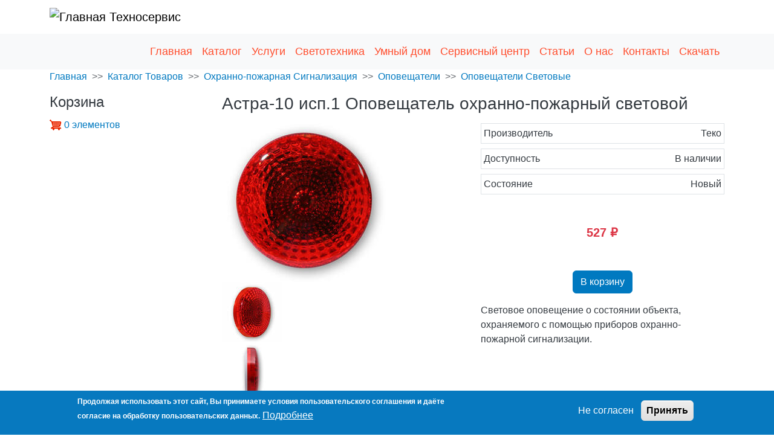

--- FILE ---
content_type: text/html; charset=UTF-8
request_url: https://tehno32.ru/catalog/ops/signaling/light/astra-10
body_size: 14195
content:
<!DOCTYPE html>
<html lang="ru" dir="ltr" prefix="product: http://ogp.me/ns/product#">
  <head>
    <meta charset="utf-8" />
<meta name="description" content="Оповещатель световой, U-пит. постоянное 10...15 В / переменное 187...242 В, I-потр. 60 мА, t-раб. -30...+55°С. Купить по цене от руб. в Брянске. Артикул: 2656." />
<meta name="keywords" content="Техносервис, Брянск, видеонаблюдение, скуд, охранная, пожарная, сигнализация." />
<link rel="canonical" href="https://tehno32.ru/catalog/ops/signaling/light/astra-10" />
<meta name="author" content="ООО &quot;Техносервис&quot;" />
<meta property="product:price:amount" content="527.000000" />
<meta property="product:availability" content="https://schema.org/InStock" />
<meta property="product:retailer_item_id" content="https://tehno32.ru/catalog/ops/signaling/light/astra-10" />
<meta property="product:condition" content="https://schema.org/NewCondition" />
<meta property="product:price:currency" content="RUB" />
<meta property="og:site_name" content="Техносервис" />
<meta property="og:type" content="product" />
<meta property="og:url" content="https://tehno32.ru/catalog/ops/signaling/light/astra-10" />
<meta property="og:title" content="Астра-10 исп.1 Оповещатель охранно-пожарный световой" />
<meta property="og:description" content="Оповещатель световой, U-пит. постоянное 10...15 В / переменное 187...242 В, I-потр. 60 мА, t-раб. -30...+55°С. Купить по цене от руб. в Брянске. Артикул: 2656." />
<meta property="og:image" content="https://tehno32.ru/sites/default/files/images/product/astra-10_1_2_1_4.jpg" />
<meta property="og:image:width" content="500" />
<meta property="og:image:height" content="500" />
<meta property="og:image:alt" content="Астра-10 исп.1 Оповещатель охранно-пожарный световой" />
<meta property="og:locale" content="ru-RU" />
<meta name="Generator" content="Drupal 11 (https://www.drupal.org); Commerce 3" />
<meta name="MobileOptimized" content="width" />
<meta name="HandheldFriendly" content="true" />
<meta name="viewport" content="width=device-width, initial-scale=1, shrink-to-fit=no" />
<style>div#sliding-popup, div#sliding-popup .eu-cookie-withdraw-banner, .eu-cookie-withdraw-tab {background: #0779bf} div#sliding-popup.eu-cookie-withdraw-wrapper { background: transparent; } #sliding-popup h1, #sliding-popup h2, #sliding-popup h3, #sliding-popup p, #sliding-popup label, #sliding-popup div, .eu-cookie-compliance-more-button, .eu-cookie-compliance-secondary-button, .eu-cookie-withdraw-tab { color: #ffffff;} .eu-cookie-withdraw-tab { border-color: #ffffff;}</style>
<script type="application/ld+json">{
    "@context": "https://schema.org",
    "@graph": [
        {
            "@type": "ProfessionalService",
            "additionalType": "Electrician",
            "@id": "v5pomv4KMryXb4yoMoOrQc5XSzsxre8xHx3W19it9uQ",
            "name": "Техносервис",
            "description": "Торгово-монтажная организация.",
            "url": "https://tehno32.ru",
            "telephone": "+79103312425",
            "image": {
                "@type": "ImageObject",
                "representativeOfPage": "False",
                "url": "https://tehno32.ru/sites/default/files/IMAG3264.jpg",
                "width": "400",
                "height": "300"
            },
            "priceRange": "₽₽₽₽₽",
            "address": {
                "@type": "PostalAddress",
                "streetAddress": [
                    "ул. Фокина",
                    "108"
                ],
                "addressLocality": "Брянск",
                "addressRegion": "Брянская обл.",
                "postalCode": "241050",
                "addressCountry": "RUSSIA"
            },
            "geo": {
                "@type": "GeoCoordinates",
                "latitude": "53.25294720221663",
                "longitude": "34.347543542329134"
            }
        },
        {
            "@type": "Product",
            "name": "Астра-10 исп.1 Оповещатель охранно-пожарный световой",
            "category": "Оповещатели",
            "url": "https://tehno32.ru/catalog/ops/signaling/light/astra-10",
            "description": "Световое оповещение о состоянии объекта, охраняемого с помощью приборов охранно-пожарной сигнализации.",
            "image": {
                "@type": "ImageObject",
                "representativeOfPage": "True",
                "url": "https://tehno32.ru/sites/default/files/images/product/astra-10_1_2_1_4.jpg",
                "width": "500",
                "height": "500"
            },
            "offers": {
                "@type": "Offer",
                "@id": "https://tehno32.ru/catalog/ops/signaling/light/astra-10",
                "price": "527.000000",
                "priceCurrency": "RUB",
                "url": "https://tehno32.ru/catalog/ops/signaling/light/astra-10",
                "itemCondition": "https://schema.org/NewCondition",
                "availability": "https://schema.org/InStock",
                "priceValidUntil": "2031-01-01",
                "category": "Оповещатели световые"
            },
            "mpn": "Астра-101",
            "sku": "2656",
            "brand": {
                "@type": "Brand",
                "name": "Теко"
            }
        }
    ]
}</script>
<meta http-equiv="x-ua-compatible" content="ie=edge" />
<meta name="theme-color" content="#ffffff" />
<meta name="msapplication-TileColor" content="#5bbad5" />
<link rel="manifest" href="/themes/custom/tehno32/site.webmanifest" />
<link rel="mask-icon" href="/themes/custom/tehno32/safari-pinned-tab.svg" color="#5bbad5" />
<link rel="icon" type="image/png" sizes="16x16" href="/themes/custom/tehno32/favicon-16x16.png" />
<link rel="apple-touch-icon" sizes="180x180" href="/themes/custom/tehno32/apple-touch-icon.png" />
<script type="application/ld+json">{
    "@context": "https://schema.org",
    "@type": "BreadcrumbList",
    "itemListElement": [
        {
            "@type": "ListItem",
            "position": 1,
            "name": "Главная",
            "item": "https://tehno32.ru/"
        },
        {
            "@type": "ListItem",
            "position": 2,
            "name": "Каталог Товаров",
            "item": "https://tehno32.ru/catalog"
        },
        {
            "@type": "ListItem",
            "position": 3,
            "name": "Охранно-пожарная Сигнализация",
            "item": "https://tehno32.ru/catalog/ops"
        },
        {
            "@type": "ListItem",
            "position": 4,
            "name": "Оповещатели",
            "item": "https://tehno32.ru/catalog/ops/signaling"
        },
        {
            "@type": "ListItem",
            "position": 5,
            "name": "Оповещатели Световые",
            "item": "https://tehno32.ru/catalog/ops/signaling/light"
        }
    ]
}</script>

    <title>Астра-10 исп.1 Оповещатель охранно-пожарный световой</title>
    <link rel="stylesheet" media="all" href="/sites/default/files/css/css_KbOAiO0sZJGYmaKfxNKf0DVLVgYsA62jwv6ZhVDx0Ko.css?delta=0&amp;language=ru&amp;theme=tehno32&amp;include=[base64]" />
<link rel="stylesheet" media="all" href="/sites/default/files/css/css_4PR-hKy5kDar4tvoPBQ171vb_HyhlRBDD6HkH_Erf8E.css?delta=1&amp;language=ru&amp;theme=tehno32&amp;include=[base64]" />

    <script type="application/json" data-drupal-selector="drupal-settings-json">{"path":{"baseUrl":"\/","pathPrefix":"","currentPath":"product\/659","currentPathIsAdmin":false,"isFront":false,"currentLanguage":"ru"},"pluralDelimiter":"\u0003","suppressDeprecationErrors":true,"ajaxPageState":{"libraries":"[base64]","theme":"tehno32","theme_token":null},"ajaxTrustedUrl":{"form_action_p_pvdeGsVG5zNF_XLGPTvYSKCf43t8qZYSwcfZl2uzM":true},"gtag":{"tagId":"G-9D5HPZ6PEC","consentMode":true,"otherIds":[],"events":[{"name":"view_item","data":{"currency":"RUB","value":"527.00","items":[{"item_name":"\u0410\u0441\u0442\u0440\u0430-10 \u0438\u0441\u043f.1 \u041e\u043f\u043e\u0432\u0435\u0449\u0430\u0442\u0435\u043b\u044c \u043e\u0445\u0440\u0430\u043d\u043d\u043e-\u043f\u043e\u0436\u0430\u0440\u043d\u044b\u0439 \u0441\u0432\u0435\u0442\u043e\u0432\u043e\u0439","item_id":"2656","affiliation":"\u0422\u0435\u0445\u043d\u043e\u0441\u0435\u0440\u0432\u0438\u0441"}]}}],"additionalConfigInfo":[]},"gtm":{"tagId":null,"settings":{"data_layer":"dataLayer","include_classes":false,"allowlist_classes":"","blocklist_classes":"","include_environment":false,"environment_id":"","environment_token":""},"tagIds":["GTM-KV79F3G"]},"eu_cookie_compliance":{"cookie_policy_version":"1.0.0","popup_enabled":true,"popup_agreed_enabled":false,"popup_hide_agreed":false,"popup_clicking_confirmation":false,"popup_scrolling_confirmation":false,"popup_html_info":"\u003Cdiv aria-labelledby=\u0022popup-text\u0022  class=\u0022eu-cookie-compliance-banner eu-cookie-compliance-banner-info eu-cookie-compliance-banner--opt-out\u0022\u003E\n  \u003Cdiv class=\u0022popup-content info eu-cookie-compliance-content\u0022\u003E\n        \u003Cdiv id=\u0022popup-text\u0022 class=\u0022eu-cookie-compliance-message\u0022 role=\u0022document\u0022\u003E\n      \u003Cp\u003E\u041f\u0440\u043e\u0434\u043e\u043b\u0436\u0430\u044f \u0438\u0441\u043f\u043e\u043b\u044c\u0437\u043e\u0432\u0430\u0442\u044c \u044d\u0442\u043e\u0442 \u0441\u0430\u0439\u0442, \u0412\u044b \u043f\u0440\u0438\u043d\u0438\u043c\u0430\u0435\u0442\u0435 \u0443\u0441\u043b\u043e\u0432\u0438\u044f \u043f\u043e\u043b\u044c\u0437\u043e\u0432\u0430\u0442\u0435\u043b\u044c\u0441\u043a\u043e\u0433\u043e \u0441\u043e\u0433\u043b\u0430\u0448\u0435\u043d\u0438\u044f \u0438 \u0434\u0430\u0451\u0442\u0435 \u0441\u043e\u0433\u043b\u0430\u0441\u0438\u0435 \u043d\u0430 \u043e\u0431\u0440\u0430\u0431\u043e\u0442\u043a\u0443 \u043f\u043e\u043b\u044c\u0437\u043e\u0432\u0430\u0442\u0435\u043b\u044c\u0441\u043a\u0438\u0445 \u0434\u0430\u043d\u043d\u044b\u0445.\u003C\/p\u003E\n              \u003Cbutton type=\u0022button\u0022 class=\u0022find-more-button eu-cookie-compliance-more-button\u0022\u003E\u041f\u043e\u0434\u0440\u043e\u0431\u043d\u0435\u0435\u003C\/button\u003E\n          \u003C\/div\u003E\n\n    \n    \u003Cdiv id=\u0022popup-buttons\u0022 class=\u0022eu-cookie-compliance-buttons\u0022\u003E\n            \u003Cbutton type=\u0022button\u0022 class=\u0022decline-button eu-cookie-compliance-secondary-button\u0022\u003E\u041d\u0435 \u0441\u043e\u0433\u043b\u0430\u0441\u0435\u043d\u003C\/button\u003E\n              \u003Cbutton type=\u0022button\u0022 class=\u0022agree-button eu-cookie-compliance-default-button\u0022\u003E\u041f\u0440\u0438\u043d\u044f\u0442\u044c\u003C\/button\u003E\n          \u003C\/div\u003E\n  \u003C\/div\u003E\n\u003C\/div\u003E","use_mobile_message":false,"mobile_popup_html_info":"\u003Cdiv aria-labelledby=\u0022popup-text\u0022  class=\u0022eu-cookie-compliance-banner eu-cookie-compliance-banner-info eu-cookie-compliance-banner--opt-out\u0022\u003E\n  \u003Cdiv class=\u0022popup-content info eu-cookie-compliance-content\u0022\u003E\n        \u003Cdiv id=\u0022popup-text\u0022 class=\u0022eu-cookie-compliance-message\u0022 role=\u0022document\u0022\u003E\n      \n              \u003Cbutton type=\u0022button\u0022 class=\u0022find-more-button eu-cookie-compliance-more-button\u0022\u003E\u041f\u043e\u0434\u0440\u043e\u0431\u043d\u0435\u0435\u003C\/button\u003E\n          \u003C\/div\u003E\n\n    \n    \u003Cdiv id=\u0022popup-buttons\u0022 class=\u0022eu-cookie-compliance-buttons\u0022\u003E\n            \u003Cbutton type=\u0022button\u0022 class=\u0022decline-button eu-cookie-compliance-secondary-button\u0022\u003E\u041d\u0435 \u0441\u043e\u0433\u043b\u0430\u0441\u0435\u043d\u003C\/button\u003E\n              \u003Cbutton type=\u0022button\u0022 class=\u0022agree-button eu-cookie-compliance-default-button\u0022\u003E\u041f\u0440\u0438\u043d\u044f\u0442\u044c\u003C\/button\u003E\n          \u003C\/div\u003E\n  \u003C\/div\u003E\n\u003C\/div\u003E","mobile_breakpoint":768,"popup_html_agreed":false,"popup_use_bare_css":false,"popup_height":"auto","popup_width":"100%","popup_delay":2000,"popup_link":"\/pages\/privacy-policy","popup_link_new_window":true,"popup_position":false,"fixed_top_position":true,"popup_language":"ru","store_consent":false,"better_support_for_screen_readers":false,"cookie_name":"","reload_page":false,"domain":"","domain_all_sites":false,"popup_eu_only":false,"popup_eu_only_js":false,"cookie_lifetime":100,"cookie_session":0,"set_cookie_session_zero_on_disagree":0,"disagree_do_not_show_popup":false,"method":"opt_out","automatic_cookies_removal":true,"allowed_cookies":"","withdraw_markup":"\u003Cbutton type=\u0022button\u0022 class=\u0022eu-cookie-withdraw-tab\u0022\u003EPrivacy settings\u003C\/button\u003E\n\u003Cdiv aria-labelledby=\u0022popup-text\u0022 class=\u0022eu-cookie-withdraw-banner\u0022\u003E\n  \u003Cdiv class=\u0022popup-content info eu-cookie-compliance-content\u0022\u003E\n    \u003Cdiv id=\u0022popup-text\u0022 class=\u0022eu-cookie-compliance-message\u0022 role=\u0022document\u0022\u003E\n      \u003Ch2\u003EWe use cookies on this site to enhance your user experience\u003C\/h2\u003E\u003Cp\u003EYou have given your consent for us to set cookies.\u003C\/p\u003E\n    \u003C\/div\u003E\n    \u003Cdiv id=\u0022popup-buttons\u0022 class=\u0022eu-cookie-compliance-buttons\u0022\u003E\n      \u003Cbutton type=\u0022button\u0022 class=\u0022eu-cookie-withdraw-button \u0022\u003EWithdraw consent\u003C\/button\u003E\n    \u003C\/div\u003E\n  \u003C\/div\u003E\n\u003C\/div\u003E","withdraw_enabled":false,"reload_options":0,"reload_routes_list":"","withdraw_button_on_info_popup":false,"cookie_categories":[],"cookie_categories_details":[],"enable_save_preferences_button":true,"cookie_value_disagreed":"0","cookie_value_agreed_show_thank_you":"1","cookie_value_agreed":"2","containing_element":"body","settings_tab_enabled":false,"olivero_primary_button_classes":"","olivero_secondary_button_classes":"","close_button_action":"close_banner","open_by_default":true,"modules_allow_popup":true,"hide_the_banner":false,"geoip_match":true,"unverified_scripts":[]},"views":{"ajax_path":"\/views\/ajax","ajaxViews":{"views_dom_id:6f8236c9c89a154fec8ddb66005e9d910279a3492e8943efb0ecc533f6eeef42":{"view_name":"banner_reklama_tovar","view_display_id":"block_1","view_args":"catalog\/ops\/signaling\/light","view_path":"\/product\/659","view_base_path":null,"view_dom_id":"6f8236c9c89a154fec8ddb66005e9d910279a3492e8943efb0ecc533f6eeef42","pager_element":0}}},"photoswipe":{"options":{"showHideAnimationType":"zoom","showAnimationDuration":333,"hideAnimationDuration":333,"zoomAnimationDuration":333,"maxWidthToAnimate":4000,"easing":"cubic-bezier(.4,0,.22,1)","bgOpacity":1,"spacing":0.12,"initialZoomLevel":"fit","secondaryZoomLevel":"2.5","maxZoomLevel":"4","allowPanToNext":true,"loop":true,"wheelToZoom":false,"pinchToClose":true,"clickToCloseNonZoomable":true,"closeOnVerticalDrag":true,"trapFocus":true,"returnFocus":true,"escKey":true,"arrowKeys":true,"imageClickAction":"zoom-or-close","tapAction":"toggle-controls","doubleTapAction":"zoom","bgClickAction":"close","closeTitle":"\u0417\u0430\u043a\u0440\u044b\u0442\u044c","zoomTitle":"\u041c\u0430\u0441\u0448\u0442\u0430\u0431\u0438\u0440\u043e\u0432\u0430\u0442\u044c","arrowPrevTitle":"\u041d\u0430\u0437\u0430\u0434","arrowNextTitle":"\u0412\u043f\u0435\u0440\u0451\u0434","indexIndicatorSep":" \/ ","errorMsg":"\u041d\u0435\u0432\u043e\u0437\u043c\u043e\u0436\u043d\u043e \u0437\u0430\u0433\u0440\u0443\u0437\u0438\u0442\u044c \u0438\u0437\u043e\u0431\u0440\u0430\u0436\u0435\u043d\u0438\u0435.","preload":[1,1],"preloaderDelay":2000,"mainClass":null,"showHideOpacity":false,"maxSpreadZoom":2,"closeOnScroll":true,"mouseUsed":false,"history":true,"focus":true,"captionOptions":{"type":"auto","mobileLayoutBreakpoint":600,"horizontalEdgeThreshold":20,"mobileCaptionOverlapRatio":0.3,"verticallyCenterImage":false}}},"csp":{"nonce":"6yEmaXRrBrbmNinNAUPDqw"},"user":{"uid":0,"permissionsHash":"dfbc159d4682985bf258ab9e3d19ecf5ffb5f786e23fe1449b58461d3561b98e"}}</script>
<script src="/sites/default/files/js/js_Jq9KnmXkAWjJJIIGYN6u2q6Fnp7oAahAQ6iKP-Bv8ro.js?scope=header&amp;delta=0&amp;language=ru&amp;theme=tehno32&amp;include=eJxtjEEOwjAMBD8UagkeFLmu5Zo6cZSkFH5PKQcE4jLaHWmXPCWuxJGwdnghjua0BPLKMNW1oA2TorkMeMV74DWS-6L7wlMxxUwM_2QQdzGOHQVkx29_333JFMrs3dumheETB83aQ-c5--UMYj6inVp_mGYJN-WtwcHj8QlMk1Dy"></script>
<script src="/modules/contrib/google_tag/js/gtag.js?t9aeom"></script>
<script src="/modules/contrib/google_tag/js/gtm.js?t9aeom"></script>

  </head>
  <body class="layout-one-sidebar layout-sidebar-first path-product">
    <a href="#main-content" class="visually-hidden-focusable">
      Перейти к основному содержанию
    </a>
    <noscript><iframe src="https://www.googletagmanager.com/ns.html?id=GTM-KV79F3G"
                  height="0" width="0" style="display:none;visibility:hidden"></iframe></noscript>

      <div class="dialog-off-canvas-main-canvas" data-off-canvas-main-canvas>
    
<div id="page-wrapper">
  <div id="page">
    <header id="header" class="header" role="banner" aria-label="Шапка сайта">
                        <nav class="navbar" id="navbar-top">
                    <div class="container">
                          <section class="row region region-secondary-menu">
          <a href="/" title="Главная" rel="home" class="navbar-brand">
              <img src="/themes/custom/tehno32/favicon.ico" alt="Главная" class="img-fluid d-inline-block align-top" />
            Техносервис
    </a>
    
  </section>

              
                                  </div>
                    </nav>
                          <nav class="navbar bg-light navbar-expand-lg" id="navbar-main">
                        <div class="container">
                          
                              <button class="navbar-toggler collapsed" type="button" data-bs-toggle="collapse" data-bs-target="#CollapsingNavbar" aria-controls="CollapsingNavbar" aria-expanded="false" aria-label="Toggle navigation"><span class="navbar-toggler-icon"></span></button>
                <div class="collapse navbar-collapse justify-content-end" id="CollapsingNavbar">
                                      <section class="row region region-primary-menu">
    <nav role="navigation" aria-labelledby="block-tehno32-main-menu-menu" id="block-tehno32-main-menu" class="block block-menu navigation menu--main">
            
  <span class="visually-hidden" id="block-tehno32-main-menu-menu">Основная навигация</span>
  

        
              <ul class="clearfix nav navbar-nav">
                    <li class="nav-item">
                          <a href="/" title="Главная страница сайта" class="nav-link nav-link--" data-drupal-link-system-path="&lt;front&gt;">Главная</a>
              </li>
                <li class="nav-item">
                          <a href="/catalog" title="Каталог товаров" class="nav-link nav-link--catalog" data-drupal-link-system-path="catalog">Каталог</a>
              </li>
                <li class="nav-item">
                          <a href="/uslugi" title="Услуги нашей компании" class="nav-link nav-link--uslugi" data-drupal-link-system-path="uslugi">Услуги</a>
              </li>
                <li class="nav-item">
                          <a href="/led" title="Светодиодные изделия" class="nav-link nav-link--led" data-drupal-link-system-path="node/558">Светотехника</a>
              </li>
                <li class="nav-item">
                          <a href="/smart" title="Системы автоматизации" class="nav-link nav-link--smart" data-drupal-link-system-path="node/695">Умный дом</a>
              </li>
                <li class="nav-item">
                          <a href="/service" title="компании Техносервис" class="nav-link nav-link--service" data-drupal-link-system-path="node/287">Сервисный центр</a>
              </li>
                <li class="nav-item">
                          <a href="/statya" title="Информационные статьи" class="nav-link nav-link--statya" data-drupal-link-system-path="statya">Статьи</a>
              </li>
                <li class="nav-item">
                          <a href="/pages/o-nas" title="О компании" class="nav-link nav-link--pages-o-nas" data-drupal-link-system-path="node/288">О нас</a>
              </li>
                <li class="nav-item">
                          <a href="/pages/contact" title="Контактная информация ООО &quot;Техносервис&quot;" class="nav-link nav-link--pages-contact" data-drupal-link-system-path="node/289">Контакты</a>
              </li>
                <li class="nav-item">
                          <a href="/download" title="Для скачивания" class="nav-link nav-link--download" data-drupal-link-system-path="node/557">Скачать</a>
              </li>
        </ul>
  


  </nav>

  </section>

                                                    </div>
                                                    </div>
                      </nav>
                  </header>
          <div class="highlighted">
        <aside class="container section clearfix" role="complementary">
            <div data-drupal-messages-fallback class="hidden"></div>


        </aside>
      </div>
            <div id="main-wrapper" class="layout-main-wrapper clearfix">
              <div id="main" class="container">
            <div id="block-tehno32-breadcrumbs" class="block block-system block-system-breadcrumb-block">
  
    
      <div class="content">
      

  <nav role="navigation" aria-label="breadcrumb" style="">
    <ol class="breadcrumb">
                  <li class="breadcrumb-item">
          <a href="/">Главная</a>
        </li>
                        <li class="breadcrumb-item">
          <a href="/catalog">Каталог Товаров</a>
        </li>
                        <li class="breadcrumb-item">
          <a href="/catalog/ops">Охранно-пожарная Сигнализация</a>
        </li>
                        <li class="breadcrumb-item">
          <a href="/catalog/ops/signaling">Оповещатели</a>
        </li>
                        <li class="breadcrumb-item">
          <a href="/catalog/ops/signaling/light">Оповещатели Световые</a>
        </li>
              </ol>
  </nav>

    </div>
  </div>


          <div class="row row-offcanvas row-offcanvas-left clearfix">
              <main class="main-content col" id="content" role="main">
                <section class="section">
                  <a href="#main-content" id="main-content" tabindex="-1"></a>
                    <div id="block-tehno32-page-title" class="block block-core block-page-title-block">
  
    
      <div class="content">
      
  <h1 class="title">
            <div class="field field--name-title field--type-string field--label-hidden field__item">Астра-10 исп.1 Оповещатель охранно-пожарный световой</div>
      </h1>


    </div>
  </div>
<div id="block-tehno32-content" class="block block-system block-system-main-block">
  
    
      <div class="content">
      
<article>
    <div class="row">
        <div class="col-lg-6">
            <div class="hits_1 d-flex flex-wrap justify-content-center">
                            </div>
            
      <div class="photoswipe-gallery field field--name-field-image field--type-image field--label-hidden field__items">
              <div class="field__item">  <a href="https://tehno32.ru/sites/default/files/images/product/astra-10_1_2_1_4.jpg"  class="photoswipe" data-pswp-width="500" data-pswp-height="500" data-overlay-title="Астра-10 исп.1 Оповещатель охранно-пожарный световой"><img loading="lazy" src="/sites/default/files/styles/273x271/public/images/product/astra-10_1_2_1_4.jpg?itok=CPhEm3lY" width="271" height="271" alt="Астра-10 исп.1 Оповещатель охранно-пожарный световой" title="Астра-10 исп.1 Оповещатель охранно-пожарный световой" class="image-style-_73x271" />

</a>
</div>
              <div class="field__item">  <a href="https://tehno32.ru/sites/default/files/images/product/astra-10_1_2_2_4.jpg"  class="photoswipe" data-pswp-width="500" data-pswp-height="500" data-overlay-title="Астра-10 исп.1 Оповещатель охранно-пожарный световой"><img loading="lazy" src="/sites/default/files/styles/thumbnail/public/images/product/astra-10_1_2_2_4.jpg?itok=xYEeGkna" width="100" height="100" alt="Астра-10 исп.1 Оповещатель охранно-пожарный световой" title="Астра-10 исп.1 Оповещатель охранно-пожарный световой" class="image-style-thumbnail" />

</a>
</div>
              <div class="field__item">  <a href="https://tehno32.ru/sites/default/files/images/product/astra-10_1_2_3_4.jpg"  class="photoswipe" data-pswp-width="500" data-pswp-height="500" data-overlay-title="Астра-10 исп.1 Оповещатель охранно-пожарный световой"><img loading="lazy" src="/sites/default/files/styles/thumbnail/public/images/product/astra-10_1_2_3_4.jpg?itok=2PWUsS0o" width="100" height="100" alt="Астра-10 исп.1 Оповещатель охранно-пожарный световой" title="Астра-10 исп.1 Оповещатель охранно-пожарный световой" class="image-style-thumbnail" />

</a>
</div>
              <div class="field__item">  <a href="https://tehno32.ru/sites/default/files/images/product/astra-10_1_2_4_4.jpg"  class="photoswipe" data-pswp-width="500" data-pswp-height="500" data-overlay-title="Астра-10 исп.1 Оповещатель охранно-пожарный световой"><img loading="lazy" src="/sites/default/files/styles/thumbnail/public/images/product/astra-10_1_2_4_4.jpg?itok=s6rIWRiF" width="100" height="100" alt="Астра-10 исп.1 Оповещатель охранно-пожарный световой" title="Астра-10 исп.1 Оповещатель охранно-пожарный световой" class="image-style-thumbnail" />

</a>
</div>
          </div>
  
            
    <div class="product--variation-field--variation_sku__659 my-2 px-2 d-flex justify-content-center field field--name-sku field--type-string field--label-above">
        <div class="field__label">Артикул</div>
                                    <div class="px-2 field__item">2656</div>
                            </div>

        </div>
        <div class="col-lg-6">
            
    <div class="mt-2 p-1 border d-flex justify-content-between field field--name-field-product-brand field--type-entity-reference field--label-above">
        <div class="field__label">Производитель</div>
                                    <div class="field__item">Теко</div>
                            </div>

            
    <div class="mt-2 p-1 border d-flex justify-content-between field field--name-field-availability field--type-list-string field--label-above">
        <div class="field__label">Доступность</div>
                                    <div class="field__item">В наличии</div>
                            </div>

            
    <div class="mt-2 p-1 border d-flex justify-content-between field field--name-field-itemcondition field--type-list-string field--label-above">
        <div class="field__label">Состояние</div>
                                    <div class="field__item">Новый</div>
                            </div>

            
                            <div class="fs-4 my-5 text-center text-danger fw-bold">
                    527 ₽
                </div>
                        
            <div class="text-center field field--name-variations field--type-entity-reference field--label-hidden field__items">
                            <div class="field__item">
<form class="commerce-order-item-add-to-cart-form-commerce-product-659 commerce-order-item-add-to-cart-form" data-drupal-selector="commerce-order-item-add-to-cart-form-commerce-product-659" action="/catalog/ops/signaling/light/astra-10" method="post" id="commerce-order-item-add-to-cart-form-commerce-product-659" accept-charset="UTF-8">
  <div class="field--type-entity-reference field--name-purchased-entity field--widget-commerce-product-variation-attributes js-form-wrapper form-wrapper mb-3" data-drupal-selector="edit-purchased-entity-wrapper" id="edit-purchased-entity-wrapper">      
  </div>
<input autocomplete="off" data-drupal-selector="form-69-pvofqinvpxv830bwgq1mwajh6kmnclkb4mg7zbz4" type="hidden" name="form_build_id" value="form-69-PvofqInvPXV830BWGQ1mWaJH6KMNClkB4mG7zBz4" class="form-control" />
<input data-drupal-selector="edit-commerce-order-item-add-to-cart-form-commerce-product-659" type="hidden" name="form_id" value="commerce_order_item_add_to_cart_form_commerce_product_659" class="form-control" />
<div data-drupal-selector="edit-actions" class="form-actions js-form-wrapper form-wrapper mb-3" id="edit-actions"><button class="button--add-to-cart button button--primary js-form-submit form-submit btn btn-primary" data-drupal-selector="edit-submit" type="submit" id="edit-submit" name="op" value="В корзину">В корзину</button>
</div>

</form>
</div>
                    </div>
    
            
                        <div class="field field--name-field-specification-product-smal field--type-text-long field--label-hidden field__item"><p><p>Световое оповещение о состоянии объекта, охраняемого с помощью приборов охранно-пожарной сигнализации.</p></p></div>
            
        </div>
                                                
        <div class="views-element-container block block-views block-views-blockbanner-reklama-tovar-block-1">
  
    
      <div class="content">
      <div><div class="view view-banner-reklama-tovar view-id-banner_reklama_tovar view-display-id-block_1 js-view-dom-id-6f8236c9c89a154fec8ddb66005e9d910279a3492e8943efb0ecc533f6eeef42">
  
    
      
      <div class="view-content row">
          <div class="views-row">
    <div class="views-field views-field-body"><div class="field-content"><div class="imp fs-5 my-2 p-2 text-center" style="font-family: 'Roboto Condensed', Arial, Tahoma, Verdana, sans-serif;;color: #247ac7;border: 2px dotted #448fd3;background: #f7fbff;border-radius: 10px;">
<p>Нужна консультация специалиста?<br />
Бесплатно проконсультируем по телефону&nbsp;<a class="link-danger" href="tel:+79103312425">+7 (910) 331-24-25</a>&nbsp;или в нашем офисе по адресу: Брянск ул.Фокина, дом 108, офис 8, бизнес-центр "Академический"</p>
<a class="btn btn-danger use-ajax mb-3" data-dialog-type="modal" href="/contact/ostavit_zayavku">ОСТАВИТЬ ЗАЯВКУ</a></div>
</div></div>
  </div>

    </div>
  
          </div>
</div>

    </div>
  </div>

        
        <div class="product-tab" role="tabpanel">
            <ul class="my-5 nav nav-tabs" id="product_Tab" role="tablist">
                <li class="nav-item" role="presentation">
                    <button class="nav-link active" id="description-tab" data-bs-toggle="tab"
                            data-bs-target="#description"
                            type="button" role="tab" aria-controls="tab-description" aria-selected="true">Описание
                    </button>
                </li>
                <li class="nav-item" role="presentation">
                    <button class="nav-link" id="specification-tab" data-bs-toggle="tab" data-bs-target="#specification"
                            type="button" role="tab" aria-controls="specification" aria-selected="false">Характеристики
                    </button>
                </li>
                <li class="nav-item" role="presentation">
                    <button class="nav-link" id="doc-tab" data-bs-toggle="tab" data-bs-target="#doc"
                            type="button" role="tab" aria-controls="doc" aria-selected="false">Документация и ПО
                    </button>
                </li>
                <li class="nav-item" role="presentation">
                    <button class="nav-link" id="payment_delivery-tab" data-bs-toggle="tab"
                            data-bs-target="#payment_delivery"
                            type="button" role="tab" aria-controls="payment_delivery" aria-selected="false">Оплата и
                        доставка
                    </button>
                </li>
                <li class="nav-item" role="presentation">
                    <button class="nav-link" id="review-tab" data-bs-toggle="tab" data-bs-target="#review"
                            type="button" role="tab" aria-controls="review" aria-selected="false">Отзывы и комментарии
                    </button>
                </li>
            </ul>
            <div class="tab-content" id="product-main-tab">
                <div class="tab-pane fade show active" id="description" role="tabpanel"
                     aria-labelledby="description-tab">
                                            <h2 class="mb-3 field__label">Описание товара</h2>
                                        
                    
                        <div class="field field--name-field-description-product-txt field--type-text-long field--label-hidden clearfix text-formatted field__item table-responsive table-prod"><h3>Особенности</h3><ul><li>непрерывный круглосуточный режим работы;</li><li>питание универсальное (~220 В, или =12 В);</li><li>прозрачный корпус красного цвета;</li><li>светодиоды высокой яркости.</li></ul></div>
            
                    
                </div>
                <div class="tab-pane fade" id="specification" role="tabpanel" aria-labelledby="specification-tab">
                                            <h2 class="mb-3 field__label">Характеристики товара</h2>
                                        
                    
                        <div class="field field--name-field-specification-product-tx field--type-text-long field--label-hidden clearfix text-formatted field__item table-responsive table-prod"><h3>Технические данные</h3><table class="tab1" cellpadding="0" cellspacing="0" width="100%"><tbody><tr><td>потребляемый ток</td><td>50 мА</td></tr><tr><td valign="bottom" width="60%">контрастное восприятие светового оповещения на фоне внешней засветки</td><td valign="bottom" width="40%">до 500 Лк</td></tr><tr><td>угол обзора восприятия светового оповещения</td><td>180°</td></tr></tbody></table><table class="tab1" cellpadding="0" cellspacing="0" width="100%"><thead><tr><th width="60%">Условия эксплуатации:</th><th width="40%">&nbsp;</th></tr></thead><tbody><tr><td valign="bottom" width="60%">- температура</td><td valign="bottom" width="40%">от -30 до +40°С</td></tr><tr><td>- относительная влажность воздуха без конденсации влаги</td><td>до 95% при +35°С</td></tr></tbody></table><p>&nbsp;</p><p>&nbsp;</p><hr><p>&nbsp;</p><p>&nbsp;</p><p>&nbsp;</p></div>
            
                    
                </div>
                <div class="tab-pane fade" id="doc" role="tabpanel" aria-labelledby="doc-tab">
                                            <h2 class="mb-3 field__label">Документация и ПО</h2>
                                        
                    
                    
                    
      <div class="field field--name-field-product-doc-file field--type-file field--label-hidden field__items">
              <div class="field__item">
<div class="table-responsive">
<table data-striping="1" class="table table-hover table-striped">
  
  
      <thead class='thead-dark'>
      <tr>
                            <th>Вложение</th>
                            <th>Размер</th>
              </tr>
    </thead>
  
      <tbody>
                      <tr class="odd">
                      <td>
<span class="file file--mime-application-pdf file--application-pdf"> <a href="/sites/default/files/doc/product/tovar/10-1v3_14.pdf" type="application/pdf" title="10-1v3_14.pdf" target="_blank">Астра-10 исп.1</a></span>
</td>
                      <td>364.83 КБ</td>
                  </tr>
          </tbody>
    </table>
</div></div>
          </div>
  
                    
            <div class="field my-3 field--name-field-link-product-web field--type-link field--label-hidden field__items">
                            <div class="field__item"><a href="https://www.teko.biz/catalog/237/834/" rel="nofollow" target="_blank">Страница товара</a></div>
                    </div>
    
                </div>
                <div class="tab-pane fade" id="payment_delivery" role="tabpanel" aria-labelledby="payment_delivery-tab">
                    <div class="block-content-polzovatelskoe_soglashenie block block-block-content block-block-content318d9204-357a-4207-bfc7-8e6b25141421">
  
      <h2>Оплата и доставка товара</h2>
    
      <div class="content">
      
            <div class="clearfix text-formatted field field--name-body field--type-text-with-summary field--label-hidden field__item"><p><svg class="bi bi-geo-alt" fill="currentColor" height="16" viewbox="0 0 16 16" width="16" xmlns="http://www.w3.org/2000/svg"> <path d="M12.166 8.94c-.524 1.062-1.234 2.12-1.96 3.07A31.493 31.493 0 0 1 8 14.58a31.481 31.481 0 0 1-2.206-2.57c-.726-.95-1.436-2.008-1.96-3.07C3.304 7.867 3 6.862 3 6a5 5 0 0 1 10 0c0 .862-.305 1.867-.834 2.94zM8 16s6-5.686 6-10A6 6 0 0 0 2 6c0 4.314 6 10 6 10z"></path> <path d="M8 8a2 2 0 1 1 0-4 2 2 0 0 1 0 4zm0 1a3 3 0 1 0 0-6 3 3 0 0 0 0 6z"></path> </svg> Оплата наличными при получении, картами VISA и MasterCard, банковским переводом.<br />
Подробнее об оплате</p>

<p><svg class="bi bi-telephone" fill="currentColor" height="16" viewbox="0 0 16 16" width="16" xmlns="http://www.w3.org/2000/svg"> <path d="M3.654 1.328a.678.678 0 0 0-1.015-.063L1.605 2.3c-.483.484-.661 1.169-.45 1.77a17.568 17.568 0 0 0 4.168 6.608 17.569 17.569 0 0 0 6.608 4.168c.601.211 1.286.033 1.77-.45l1.034-1.034a.678.678 0 0 0-.063-1.015l-2.307-1.794a.678.678 0 0 0-.58-.122l-2.19.547a1.745 1.745 0 0 1-1.657-.459L5.482 8.062a1.745 1.745 0 0 1-.46-1.657l.548-2.19a.678.678 0 0 0-.122-.58L3.654 1.328zM1.884.511a1.745 1.745 0 0 1 2.612.163L6.29 2.98c.329.423.445.974.315 1.494l-.547 2.19a.678.678 0 0 0 .178.643l2.457 2.457a.678.678 0 0 0 .644.178l2.189-.547a1.745 1.745 0 0 1 1.494.315l2.306 1.794c.829.645.905 1.87.163 2.611l-1.034 1.034c-.74.74-1.846 1.065-2.877.702a18.634 18.634 0 0 1-7.01-4.42 18.634 18.634 0 0 1-4.42-7.009c-.362-1.03-.037-2.137.703-2.877L1.885.511z"></path> </svg> Доставка курьером, почтой либо самовывоз из магазина .<br />
Подробнее о доставке</p>
</div>
      
    </div>
  </div>
</div>
                <div class="tab-pane fade" id="review" role="tabpanel" aria-labelledby="review-tab">
                                            <h2 class="mb-3 field__label">Отзывы и комментарии</h2>
                                                                
                        <div class="field field--name-field-review field--type-text-long field--label-hidden field__item"><p class="text-align-justify">Вы должны авторизоваться, чтобы оставлять комментарии.</p><p class="text-align-justify"><a href="/user" data-fancybox="" data-src="#modal-enter" rel="nofollow" target="_blank">Авторизация</a></p></div>
            
                                        
                </div>
            </div>
        </div>
        
        

    </div>
</article>

    </div>
  </div>


                </section>
              </main>
                          <div class="sidebar_first sidebar col-md-3 order-first" id="sidebar_first">
                <aside class="section" role="complementary">
                    <div id="block-korzina" class="block block-commerce-cart">
  
      <h2>Корзина</h2>
    
      <div class="content">
      <div class="cart--cart-block">
  <div class="cart-block--summary">
    <a class="cart-block--link__expand" href="/cart">
      <span class="cart-block--summary__icon"><img src="/modules/contrib/commerce/icons/ea2800/cart.png" alt="Корзина"></span>
      <span class="cart-block--summary__count">0 элементов</span>
    </a>
  </div>
  </div>

    </div>
  </div>


                </aside>
              </div>
                                  </div>
        </div>
          </div>
          <div class="featured-bottom">
        <aside class="container clearfix" role="complementary">
            <section class="row region region-featured-bottom-first">
    
  </section>

            <section class="row region region-featured-bottom-second">
    
  </section>

            <section class="row region region-featured-bottom-third">
    
  </section>

        </aside>
      </div>
        <footer class="site-footer">
              <div class="container">
                      <div class="site-footer__top clearfix">
                <section class="row region region-footer-first">
    <div id="block-oferta" class="block-content-polzovatelskoe_soglashenie block block-block-content block-block-contentdf0f8245-dc47-47b2-8eaf-36ac63a9871b">
  
    
      <div class="content">
      
            <div class="clearfix text-formatted field field--name-body field--type-text-with-summary field--label-hidden field__item"><p class="text-align-justify">Цена и стоимость, приведённые на сайте, не являются публичной офертой и даны для ознакомления.</p>
</div>
      
    </div>
  </div>
<div id="block-futerno1" class="block-content-futer_blok_no1 block w-auto my-3 block-block-content block-block-content0ef9aa24-6f88-491c-bcff-8d9e7e5eb12f">
    
        
                            <div>
            <p class="h4 text-uppercase mb-0" >Техносервис </p>
            <p class="mb-1">г.Брянск, ул. Фокина, 108А, оф. 8</p>
        </div>
        <div class="svg_1" >
            <a class=" px-0" href="https://wa.me/79103312425?text=Добрый%20день.%20" aria-label="Chat on WhatsApp" rel="noopener noreferrer" target="_blank">
                <img src="/sites/default/files/images/icons/whatsapp_5.png" alt="Chat on WhatsApp">
            </a>
        </div>
        <div class="svg_1" >
              <img loading="lazy" width="20" height="20" src="/sites/default/files/images/icons/tel.svg" alt="telephon logo" title="telephon" />


            <a href="tel:+79103312425">
                +7 (910) 331-24-25 
            </a>

        </div>
        <div class=" svg_1" >
              <img loading="lazy" width="20" height="20" src="/sites/default/files/images/icons/tel.svg" alt="telephon logo" title="telephon" />


            <a href="tel:84832422433">
                8 (4832) 42-24-33
            </a>
        </div>
        <div class="mb-3 svg_1" >
              <img loading="lazy" width="20" height="20" src="/sites/default/files/images/icons/mail.svg" alt="mail logo" title="mail" />


            <a href="mailto:tehno32@gmail.com">
                tehno32@gmail.com
            </a>
        </div>


        <div>
            <p class="h4 text-uppercase mb-0" >Сервисный центр </p>
            <p class="mb-1">г.Брянск, ул. Фокина, 108А, оф. 8</p>
        </div>
        <div class="svg_1" >
            <a class=" px-0" href="https://wa.me/79192954236?text=Добрый%20день.%20" aria-label="Chat on WhatsApp" rel="noopener noreferrer" target="_blank">
                <img src="/sites/default/files/images/icons/whatsapp_5.png" alt="Chat on WhatsApp">
            </a>
        </div>
        <div class="svg_1" >
              <img loading="lazy" width="20" height="20" src="/sites/default/files/images/icons/tel.svg" alt="telephon logo" title="telephon" />


            <a href="tel:+79192954236">
                +7 (919) 295-42-36
            </a>
        </div>
        <div class="mb-3 svg_1" >
              <img loading="lazy" width="20" height="20" src="/sites/default/files/images/icons/mail.svg" alt="mail logo" title="mail" />


            <a href="mailto:info@tehno32.ru">
                info@tehno32.ru
            </a>
        </div>

            </div>
<nav role="navigation" aria-labelledby="block-futermenyuno1-menu" id="block-futermenyuno1" class="mt-3 px-md-5 w-auto block block-menu navigation menu--futer-menyu-no1">
      
  <span id="block-futermenyuno1-menu">Меню №1</span>
  

        
        <ul class="clearfix nav navbar-nav">
                                    <li class="nav-item">
                                <a href="/" title="Главная страница сайта" class="nav-link nav-link--" data-drupal-link-system-path="&lt;front&gt;">Главная</a>
                            </li>
                                <li class="nav-item">
                                <a href="/led" title="Светодиодные изделия" class="nav-link nav-link--led" data-drupal-link-system-path="node/558">Светотехника</a>
                            </li>
                                <li class="nav-item">
                                <a href="/uslugi" title="Услуги ООО &quot;Техносервис&quot;" class="nav-link nav-link--uslugi" data-drupal-link-system-path="uslugi">Услуги</a>
                            </li>
                                <li class="nav-item">
                                <a href="/service" title="Сервисный центр &quot;Техносервис&quot;" class="nav-link nav-link--service" data-drupal-link-system-path="node/287">Сервис</a>
                            </li>
                                <li class="nav-item">
                                <a href="/user/login" title="Авторизация" class="nav-link nav-link--user-login" data-drupal-link-system-path="user/login">Вход</a>
                            </li>
            </ul>
        


  </nav>
<nav role="navigation" aria-labelledby="block-futermenyuno2-menu" id="block-futermenyuno2" class="mt-3 px-md-5 w-auto block block-menu navigation menu--futer-menyu-no2">
      
  <span id="block-futermenyuno2-menu">Меню №2</span>
  

        
        <ul class="clearfix nav navbar-nav">
                                    <li class="nav-item">
                                <a href="/pages/o-nas" title="Информация о нашей компании" class="nav-link nav-link--pages-o-nas" data-drupal-link-system-path="node/288">О нас</a>
                            </li>
                                <li class="nav-item">
                                <a href="/pages/contact" title="Контактная информация ООО &quot;Техносервис&quot;" class="nav-link nav-link--pages-contact" data-drupal-link-system-path="node/289">Контакты</a>
                            </li>
                                <li class="nav-item">
                                <a href="/pages" title="Информация для покупателей" class="nav-link nav-link--pages" data-drupal-link-system-path="node/292">Информация</a>
                            </li>
                                <li class="nav-item">
                                <a href="/statya" title="Информационный раздел сайта" class="nav-link nav-link--statya" data-drupal-link-system-path="statya">Статьи</a>
                            </li>
                                <li class="nav-item">
                                <a href="/offer" title="Оферта" class="nav-link nav-link--offer" data-drupal-link-system-path="node/424">Оферта</a>
                            </li>
                                <li class="nav-item">
                                <a href="https://g.page/r/CSp-fb_8GqTBEAI/review" class="nav-link nav-link-https--gpage-r-csp-fb-8gqtbeai-review">Оставить отзыв</a>
                            </li>
                                <li class="nav-item">
                                <a href="https://yandex.ru/search/?text=%D0%A2%D0%B5%D1%85%D0%BD%D0%BE%D1%81%D0%B5%D1%80%D0%B2%D0%B8%D1%81&amp;oid=b%3A113727486823&amp;lr=191" class="nav-link nav-link-https--yandexru-search-textd0a2d0b5d185d0bdd0bed181d0b5d180d0b2d0b8d181oidb3a113727486823lr191">Оставить отзыв</a>
                            </li>
            </ul>
        


  </nav>
<div id="block-logotipypay" class="w-auto m-auto block-content-logo_pay block block-block-content block-block-content77ad3c58-73a3-4dc6-b4b2-f58837dadf10">
    
        
                    
            <div class="field d-flex flex-wrap field--name-field-karusel-image field--type-image field--label-hidden field__items">
                            <div class="field__item px-3">  <img loading="lazy" class="image-style-logo-36" src="/sites/default/files/styles/logo_36/public/images/icons/mir-logo.png?itok=MNFNcP3H" width="126" height="36" alt="МИР" title="МИР" />


</div>
                            <div class="field__item px-3">  <img loading="lazy" width="59" height="36" src="/sites/default/files/images/icons/mastercard.svg" alt="MasterCard" title="MasterCard" />

</div>
                    </div>
    
            </div>

  </section>

              
              
              
            </div>
                                <div class="site-footer__bottom">
                <section class="row region region-footer-fifth">
    <div id="block-politikikonfidencialnosti" class="text-center my-3 block-content-polzovatelskoe_soglashenie block block-block-content block-block-content0bed12b2-7c44-4039-8abe-28204e5a9650">
  
    
      <div class="content">
      
            <div class="clearfix text-formatted field field--name-body field--type-text-with-summary field--label-hidden field__item"><p>Пользуясь сервисами сайта tehno32.ru вы соглашаетесь на сбор, хранение и обработку ваших персональных данных администрацией сайта, согласно <a href="/privacy-policy">Положению о защите персональных данных</a>&nbsp;и&nbsp;<a href="/pages/privacy-policy">Политике конфиденциальности</a>, а также подтверждаете, что вы в полном объеме ознакомились и принимаете <a href="/pages/disclaimer">Правила использования материалов сайта</a>,&nbsp;<a href="/pages/returns">Правилами возврата или обмена приобретенного товара</a>,&nbsp;<a href="/pages/user_agreement">Пользовательское соглашение</a> и <a href="/pages/cookies-policy">Политику использования куки файлов</a>.</p>
</div>
      
    </div>
  </div>

  </section>

            </div>
                  </div>
          </footer>
  </div>
</div>

  </div>

    
    <script src="/sites/default/files/js/js_r_oZLRj_eCxYCxzJ4gVhd1v5E8AMm5xRlvDUFyV0uBU.js?scope=footer&amp;delta=0&amp;language=ru&amp;theme=tehno32&amp;include=eJxtjEEOwjAMBD8UagkeFLmu5Zo6cZSkFH5PKQcE4jLaHWmXPCWuxJGwdnghjua0BPLKMNW1oA2TorkMeMV74DWS-6L7wlMxxUwM_2QQdzGOHQVkx29_333JFMrs3dumheETB83aQ-c5--UMYj6inVp_mGYJN-WtwcHj8QlMk1Dy"></script>
<script src="/core/assets/vendor/jquery/jquery.min.js?v=4.0.0-rc.1"></script>
<script src="/sites/default/files/js/js_ODD-IDO2ggidmvePEySvwRolq7ZHVu-_PlULS0kmkqI.js?scope=footer&amp;delta=2&amp;language=ru&amp;theme=tehno32&amp;include=eJxtjEEOwjAMBD8UagkeFLmu5Zo6cZSkFH5PKQcE4jLaHWmXPCWuxJGwdnghjua0BPLKMNW1oA2TorkMeMV74DWS-6L7wlMxxUwM_2QQdzGOHQVkx29_333JFMrs3dumheETB83aQ-c5--UMYj6inVp_mGYJN-WtwcHj8QlMk1Dy"></script>

  </body>
</html>
